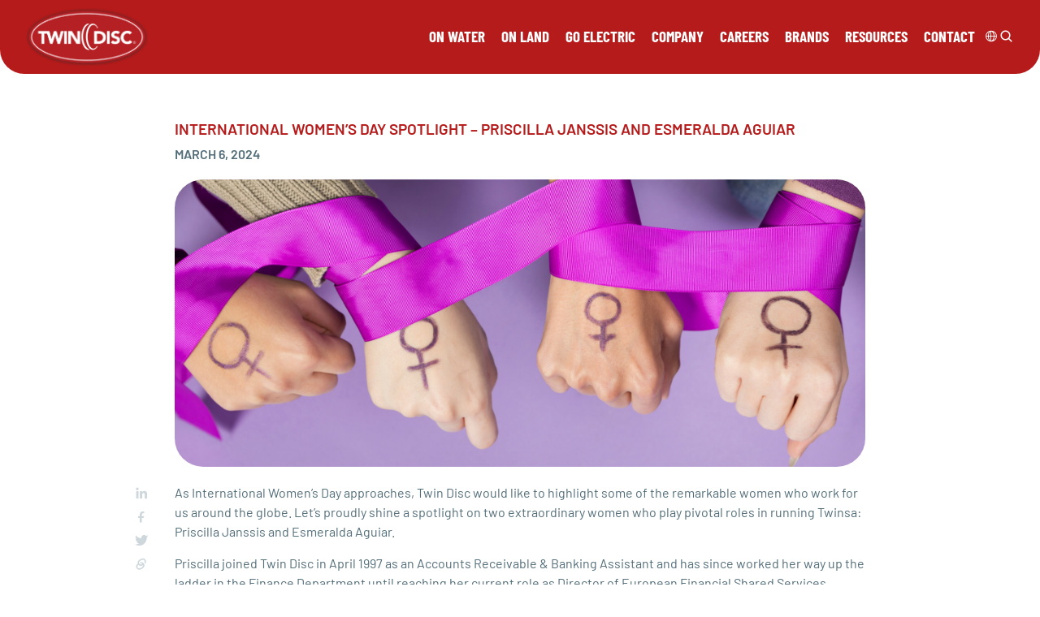

--- FILE ---
content_type: text/html; charset=UTF-8
request_url: https://twindisc.com/resources/news-events/internation-womens-day-spotlight-priscilla-janssis-and-esmeralda-aguiar/
body_size: 15304
content:
<!-- single-post.php -->
<!doctype html>
<html lang="en-US">
<head>
<meta charset="UTF-8">
<meta http-equiv="X-UA-Compatible" content="IE=edge,chrome=1">
<meta name=viewport content="width=device-width, initial-scale=1.0">
<meta name="format-detection" content="telephone=no">


<link rel="apple-touch-icon" sizes="180x180" href="/wp-content/themes/twin-disc/src/public/assets/icons/apple-touch-icon.png">
<link rel="icon" type="image/png" sizes="32x32" href="/wp-content/themes/twin-disc/src/public/assets/icons/favicon-32x32.png">
<link rel="icon" type="image/png" sizes="16x16" href="/wp-content/themes/twin-disc/src/public/assets/icons/favicon-16x16.png">
<link rel="manifest" href="/wp-content/themes/twin-disc/src/public/assets/icons/site.webmanifest">
<link rel="mask-icon" href="/wp-content/themes/twin-disc/src/public/assets/icons/safari-pinned-tab.svg" color="#b42e34">
<link rel="shortcut icon" href="/wp-content/themes/twin-disc/src/public/assets/icons/favicon.ico">
<meta name="msapplication-TileColor" content="#b42e34">
<meta name="msapplication-config" content="/wp-content/themes/twin-disc/src/public/assets/icons/browserconfig.xml">
<meta name="theme-color" content="#b42e34"><meta name='robots' content='index, follow, max-image-preview:large, max-snippet:-1, max-video-preview:-1' />

	<!-- This site is optimized with the Yoast SEO Premium plugin v26.6 (Yoast SEO v26.6) - https://yoast.com/wordpress/plugins/seo/ -->
	<title>International Women&#039;s Day - Priscilla Janssis &amp; Esmeralda Aguiar - Twin Disc</title>
	<meta name="description" content="Celebrate International Women&#039;s Day with Twin Disc as we spotlight two inspiring leaders, Priscilla Janssis and Esmeralda Aguiar." />
	<link rel="canonical" href="https://twindisc.com/resources/news-events/internation-womens-day-spotlight-priscilla-janssis-and-esmeralda-aguiar/" />
	<meta property="og:locale" content="en_US" />
	<meta property="og:type" content="article" />
	<meta property="og:title" content="International Women&#039;s Day Spotlight - Priscilla Janssis and Esmeralda Aguiar" />
	<meta property="og:description" content="Celebrate International Women&#039;s Day with Twin Disc as we spotlight two inspiring leaders, Priscilla Janssis and Esmeralda Aguiar." />
	<meta property="og:url" content="https://twindisc.com/resources/news-events/internation-womens-day-spotlight-priscilla-janssis-and-esmeralda-aguiar/" />
	<meta property="og:site_name" content="Twin Disc" />
	<meta property="article:publisher" content="https://www.facebook.com/twindiscinc" />
	<meta property="article:published_time" content="2024-03-06T15:49:42+00:00" />
	<meta property="article:modified_time" content="2024-10-28T20:53:00+00:00" />
	<meta property="og:image" content="https://twindisc.com/wp-content/uploads/2024/03/IWD-BANNER-1.png" />
	<meta property="og:image:width" content="975" />
	<meta property="og:image:height" content="406" />
	<meta property="og:image:type" content="image/png" />
	<meta name="author" content="wells.megan" />
	<meta name="twitter:card" content="summary_large_image" />
	<meta name="twitter:label1" content="Written by" />
	<meta name="twitter:data1" content="wells.megan" />
	<meta name="twitter:label2" content="Est. reading time" />
	<meta name="twitter:data2" content="4 minutes" />
	<script type="application/ld+json" class="yoast-schema-graph">{"@context":"https://schema.org","@graph":[{"@type":"Article","@id":"https://twindisc.com/resources/news-events/internation-womens-day-spotlight-priscilla-janssis-and-esmeralda-aguiar/#article","isPartOf":{"@id":"https://twindisc.com/resources/news-events/internation-womens-day-spotlight-priscilla-janssis-and-esmeralda-aguiar/"},"author":{"name":"wells.megan","@id":"https://twindisc.com/#/schema/person/4a1bfa1ce298b925a169a77854689b0f"},"headline":"International Women&#8217;s Day Spotlight &#8211; Priscilla Janssis and Esmeralda Aguiar","datePublished":"2024-03-06T15:49:42+00:00","dateModified":"2024-10-28T20:53:00+00:00","mainEntityOfPage":{"@id":"https://twindisc.com/resources/news-events/internation-womens-day-spotlight-priscilla-janssis-and-esmeralda-aguiar/"},"wordCount":679,"publisher":{"@id":"https://twindisc.com/#organization"},"image":{"@id":"https://twindisc.com/resources/news-events/internation-womens-day-spotlight-priscilla-janssis-and-esmeralda-aguiar/#primaryimage"},"thumbnailUrl":"https://twindisc.com/wp-content/uploads/2024/03/IWD-BANNER-1.png","keywords":["News"],"articleSection":["Corporate"],"inLanguage":"en-US"},{"@type":"WebPage","@id":"https://twindisc.com/resources/news-events/internation-womens-day-spotlight-priscilla-janssis-and-esmeralda-aguiar/","url":"https://twindisc.com/resources/news-events/internation-womens-day-spotlight-priscilla-janssis-and-esmeralda-aguiar/","name":"International Women's Day - Priscilla Janssis & Esmeralda Aguiar - Twin Disc","isPartOf":{"@id":"https://twindisc.com/#website"},"primaryImageOfPage":{"@id":"https://twindisc.com/resources/news-events/internation-womens-day-spotlight-priscilla-janssis-and-esmeralda-aguiar/#primaryimage"},"image":{"@id":"https://twindisc.com/resources/news-events/internation-womens-day-spotlight-priscilla-janssis-and-esmeralda-aguiar/#primaryimage"},"thumbnailUrl":"https://twindisc.com/wp-content/uploads/2024/03/IWD-BANNER-1.png","datePublished":"2024-03-06T15:49:42+00:00","dateModified":"2024-10-28T20:53:00+00:00","description":"Celebrate International Women's Day with Twin Disc as we spotlight two inspiring leaders, Priscilla Janssis and Esmeralda Aguiar.","breadcrumb":{"@id":"https://twindisc.com/resources/news-events/internation-womens-day-spotlight-priscilla-janssis-and-esmeralda-aguiar/#breadcrumb"},"inLanguage":"en-US","potentialAction":[{"@type":"ReadAction","target":["https://twindisc.com/resources/news-events/internation-womens-day-spotlight-priscilla-janssis-and-esmeralda-aguiar/"]}]},{"@type":"ImageObject","inLanguage":"en-US","@id":"https://twindisc.com/resources/news-events/internation-womens-day-spotlight-priscilla-janssis-and-esmeralda-aguiar/#primaryimage","url":"https://twindisc.com/wp-content/uploads/2024/03/IWD-BANNER-1.png","contentUrl":"https://twindisc.com/wp-content/uploads/2024/03/IWD-BANNER-1.png","width":975,"height":406},{"@type":"BreadcrumbList","@id":"https://twindisc.com/resources/news-events/internation-womens-day-spotlight-priscilla-janssis-and-esmeralda-aguiar/#breadcrumb","itemListElement":[{"@type":"ListItem","position":1,"name":"Home","item":"https://twindisc.com/"},{"@type":"ListItem","position":2,"name":"News &#038; Events","item":"https://twindisc.com/news-events/"},{"@type":"ListItem","position":3,"name":"International Women&#8217;s Day Spotlight &#8211; Priscilla Janssis and Esmeralda Aguiar"}]},{"@type":"WebSite","@id":"https://twindisc.com/#website","url":"https://twindisc.com/","name":"Twin Disc","description":"We put horsepower to work","publisher":{"@id":"https://twindisc.com/#organization"},"potentialAction":[{"@type":"SearchAction","target":{"@type":"EntryPoint","urlTemplate":"https://twindisc.com/?s={search_term_string}"},"query-input":{"@type":"PropertyValueSpecification","valueRequired":true,"valueName":"search_term_string"}}],"inLanguage":"en-US"},{"@type":"Organization","@id":"https://twindisc.com/#organization","name":"Twin Disc","url":"https://twindisc.com/","logo":{"@type":"ImageObject","inLanguage":"en-US","@id":"https://twindisc.com/#/schema/logo/image/","url":"https://twindisc.com/wp-content/uploads/2025/01/Twin_Disc_OVAL_red704.jpg","contentUrl":"https://twindisc.com/wp-content/uploads/2025/01/Twin_Disc_OVAL_red704.jpg","width":228,"height":102,"caption":"Twin Disc"},"image":{"@id":"https://twindisc.com/#/schema/logo/image/"},"sameAs":["https://www.facebook.com/twindiscinc","https://www.linkedin.com/company/twin-disc/"]},{"@type":"Person","@id":"https://twindisc.com/#/schema/person/4a1bfa1ce298b925a169a77854689b0f","name":"wells.megan","image":{"@type":"ImageObject","inLanguage":"en-US","@id":"https://twindisc.com/#/schema/person/image/","url":"https://secure.gravatar.com/avatar/59d6cf193dbb3bed539e68af0ceb6b1a841ecac42a1249d87acc2f20c32cdd5b?s=96&d=mm&r=g","contentUrl":"https://secure.gravatar.com/avatar/59d6cf193dbb3bed539e68af0ceb6b1a841ecac42a1249d87acc2f20c32cdd5b?s=96&d=mm&r=g","caption":"wells.megan"},"url":"https://twindisc.com/author/wells-megan/"}]}</script>
	<!-- / Yoast SEO Premium plugin. -->


<link rel="alternate" title="oEmbed (JSON)" type="application/json+oembed" href="https://twindisc.com/wp-json/oembed/1.0/embed?url=https%3A%2F%2Ftwindisc.com%2Fresources%2Fnews-events%2Finternation-womens-day-spotlight-priscilla-janssis-and-esmeralda-aguiar%2F" />
<link rel="alternate" title="oEmbed (XML)" type="text/xml+oembed" href="https://twindisc.com/wp-json/oembed/1.0/embed?url=https%3A%2F%2Ftwindisc.com%2Fresources%2Fnews-events%2Finternation-womens-day-spotlight-priscilla-janssis-and-esmeralda-aguiar%2F&#038;format=xml" />
<style id='wp-img-auto-sizes-contain-inline-css' type='text/css'>
img:is([sizes=auto i],[sizes^="auto," i]){contain-intrinsic-size:3000px 1500px}
/*# sourceURL=wp-img-auto-sizes-contain-inline-css */
</style>
<link rel='stylesheet' id='wp-block-library-css' href='https://twindisc.com/wp-includes/css/dist/block-library/style.min.css?ver=6.9' type='text/css' media='all' />
<style id='wp-block-image-inline-css' type='text/css'>
.wp-block-image>a,.wp-block-image>figure>a{display:inline-block}.wp-block-image img{box-sizing:border-box;height:auto;max-width:100%;vertical-align:bottom}@media not (prefers-reduced-motion){.wp-block-image img.hide{visibility:hidden}.wp-block-image img.show{animation:show-content-image .4s}}.wp-block-image[style*=border-radius] img,.wp-block-image[style*=border-radius]>a{border-radius:inherit}.wp-block-image.has-custom-border img{box-sizing:border-box}.wp-block-image.aligncenter{text-align:center}.wp-block-image.alignfull>a,.wp-block-image.alignwide>a{width:100%}.wp-block-image.alignfull img,.wp-block-image.alignwide img{height:auto;width:100%}.wp-block-image .aligncenter,.wp-block-image .alignleft,.wp-block-image .alignright,.wp-block-image.aligncenter,.wp-block-image.alignleft,.wp-block-image.alignright{display:table}.wp-block-image .aligncenter>figcaption,.wp-block-image .alignleft>figcaption,.wp-block-image .alignright>figcaption,.wp-block-image.aligncenter>figcaption,.wp-block-image.alignleft>figcaption,.wp-block-image.alignright>figcaption{caption-side:bottom;display:table-caption}.wp-block-image .alignleft{float:left;margin:.5em 1em .5em 0}.wp-block-image .alignright{float:right;margin:.5em 0 .5em 1em}.wp-block-image .aligncenter{margin-left:auto;margin-right:auto}.wp-block-image :where(figcaption){margin-bottom:1em;margin-top:.5em}.wp-block-image.is-style-circle-mask img{border-radius:9999px}@supports ((-webkit-mask-image:none) or (mask-image:none)) or (-webkit-mask-image:none){.wp-block-image.is-style-circle-mask img{border-radius:0;-webkit-mask-image:url('data:image/svg+xml;utf8,<svg viewBox="0 0 100 100" xmlns="http://www.w3.org/2000/svg"><circle cx="50" cy="50" r="50"/></svg>');mask-image:url('data:image/svg+xml;utf8,<svg viewBox="0 0 100 100" xmlns="http://www.w3.org/2000/svg"><circle cx="50" cy="50" r="50"/></svg>');mask-mode:alpha;-webkit-mask-position:center;mask-position:center;-webkit-mask-repeat:no-repeat;mask-repeat:no-repeat;-webkit-mask-size:contain;mask-size:contain}}:root :where(.wp-block-image.is-style-rounded img,.wp-block-image .is-style-rounded img){border-radius:9999px}.wp-block-image figure{margin:0}.wp-lightbox-container{display:flex;flex-direction:column;position:relative}.wp-lightbox-container img{cursor:zoom-in}.wp-lightbox-container img:hover+button{opacity:1}.wp-lightbox-container button{align-items:center;backdrop-filter:blur(16px) saturate(180%);background-color:#5a5a5a40;border:none;border-radius:4px;cursor:zoom-in;display:flex;height:20px;justify-content:center;opacity:0;padding:0;position:absolute;right:16px;text-align:center;top:16px;width:20px;z-index:100}@media not (prefers-reduced-motion){.wp-lightbox-container button{transition:opacity .2s ease}}.wp-lightbox-container button:focus-visible{outline:3px auto #5a5a5a40;outline:3px auto -webkit-focus-ring-color;outline-offset:3px}.wp-lightbox-container button:hover{cursor:pointer;opacity:1}.wp-lightbox-container button:focus{opacity:1}.wp-lightbox-container button:focus,.wp-lightbox-container button:hover,.wp-lightbox-container button:not(:hover):not(:active):not(.has-background){background-color:#5a5a5a40;border:none}.wp-lightbox-overlay{box-sizing:border-box;cursor:zoom-out;height:100vh;left:0;overflow:hidden;position:fixed;top:0;visibility:hidden;width:100%;z-index:100000}.wp-lightbox-overlay .close-button{align-items:center;cursor:pointer;display:flex;justify-content:center;min-height:40px;min-width:40px;padding:0;position:absolute;right:calc(env(safe-area-inset-right) + 16px);top:calc(env(safe-area-inset-top) + 16px);z-index:5000000}.wp-lightbox-overlay .close-button:focus,.wp-lightbox-overlay .close-button:hover,.wp-lightbox-overlay .close-button:not(:hover):not(:active):not(.has-background){background:none;border:none}.wp-lightbox-overlay .lightbox-image-container{height:var(--wp--lightbox-container-height);left:50%;overflow:hidden;position:absolute;top:50%;transform:translate(-50%,-50%);transform-origin:top left;width:var(--wp--lightbox-container-width);z-index:9999999999}.wp-lightbox-overlay .wp-block-image{align-items:center;box-sizing:border-box;display:flex;height:100%;justify-content:center;margin:0;position:relative;transform-origin:0 0;width:100%;z-index:3000000}.wp-lightbox-overlay .wp-block-image img{height:var(--wp--lightbox-image-height);min-height:var(--wp--lightbox-image-height);min-width:var(--wp--lightbox-image-width);width:var(--wp--lightbox-image-width)}.wp-lightbox-overlay .wp-block-image figcaption{display:none}.wp-lightbox-overlay button{background:none;border:none}.wp-lightbox-overlay .scrim{background-color:#fff;height:100%;opacity:.9;position:absolute;width:100%;z-index:2000000}.wp-lightbox-overlay.active{visibility:visible}@media not (prefers-reduced-motion){.wp-lightbox-overlay.active{animation:turn-on-visibility .25s both}.wp-lightbox-overlay.active img{animation:turn-on-visibility .35s both}.wp-lightbox-overlay.show-closing-animation:not(.active){animation:turn-off-visibility .35s both}.wp-lightbox-overlay.show-closing-animation:not(.active) img{animation:turn-off-visibility .25s both}.wp-lightbox-overlay.zoom.active{animation:none;opacity:1;visibility:visible}.wp-lightbox-overlay.zoom.active .lightbox-image-container{animation:lightbox-zoom-in .4s}.wp-lightbox-overlay.zoom.active .lightbox-image-container img{animation:none}.wp-lightbox-overlay.zoom.active .scrim{animation:turn-on-visibility .4s forwards}.wp-lightbox-overlay.zoom.show-closing-animation:not(.active){animation:none}.wp-lightbox-overlay.zoom.show-closing-animation:not(.active) .lightbox-image-container{animation:lightbox-zoom-out .4s}.wp-lightbox-overlay.zoom.show-closing-animation:not(.active) .lightbox-image-container img{animation:none}.wp-lightbox-overlay.zoom.show-closing-animation:not(.active) .scrim{animation:turn-off-visibility .4s forwards}}@keyframes show-content-image{0%{visibility:hidden}99%{visibility:hidden}to{visibility:visible}}@keyframes turn-on-visibility{0%{opacity:0}to{opacity:1}}@keyframes turn-off-visibility{0%{opacity:1;visibility:visible}99%{opacity:0;visibility:visible}to{opacity:0;visibility:hidden}}@keyframes lightbox-zoom-in{0%{transform:translate(calc((-100vw + var(--wp--lightbox-scrollbar-width))/2 + var(--wp--lightbox-initial-left-position)),calc(-50vh + var(--wp--lightbox-initial-top-position))) scale(var(--wp--lightbox-scale))}to{transform:translate(-50%,-50%) scale(1)}}@keyframes lightbox-zoom-out{0%{transform:translate(-50%,-50%) scale(1);visibility:visible}99%{visibility:visible}to{transform:translate(calc((-100vw + var(--wp--lightbox-scrollbar-width))/2 + var(--wp--lightbox-initial-left-position)),calc(-50vh + var(--wp--lightbox-initial-top-position))) scale(var(--wp--lightbox-scale));visibility:hidden}}
/*# sourceURL=https://twindisc.com/wp-includes/blocks/image/style.min.css */
</style>
<style id='wp-block-paragraph-inline-css' type='text/css'>
.is-small-text{font-size:.875em}.is-regular-text{font-size:1em}.is-large-text{font-size:2.25em}.is-larger-text{font-size:3em}.has-drop-cap:not(:focus):first-letter{float:left;font-size:8.4em;font-style:normal;font-weight:100;line-height:.68;margin:.05em .1em 0 0;text-transform:uppercase}body.rtl .has-drop-cap:not(:focus):first-letter{float:none;margin-left:.1em}p.has-drop-cap.has-background{overflow:hidden}:root :where(p.has-background){padding:1.25em 2.375em}:where(p.has-text-color:not(.has-link-color)) a{color:inherit}p.has-text-align-left[style*="writing-mode:vertical-lr"],p.has-text-align-right[style*="writing-mode:vertical-rl"]{rotate:180deg}
/*# sourceURL=https://twindisc.com/wp-includes/blocks/paragraph/style.min.css */
</style>
<style id='global-styles-inline-css' type='text/css'>
:root{--wp--preset--aspect-ratio--square: 1;--wp--preset--aspect-ratio--4-3: 4/3;--wp--preset--aspect-ratio--3-4: 3/4;--wp--preset--aspect-ratio--3-2: 3/2;--wp--preset--aspect-ratio--2-3: 2/3;--wp--preset--aspect-ratio--16-9: 16/9;--wp--preset--aspect-ratio--9-16: 9/16;--wp--preset--color--black: #000000;--wp--preset--color--cyan-bluish-gray: #abb8c3;--wp--preset--color--white: #ffffff;--wp--preset--color--pale-pink: #f78da7;--wp--preset--color--vivid-red: #cf2e2e;--wp--preset--color--luminous-vivid-orange: #ff6900;--wp--preset--color--luminous-vivid-amber: #fcb900;--wp--preset--color--light-green-cyan: #7bdcb5;--wp--preset--color--vivid-green-cyan: #00d084;--wp--preset--color--pale-cyan-blue: #8ed1fc;--wp--preset--color--vivid-cyan-blue: #0693e3;--wp--preset--color--vivid-purple: #9b51e0;--wp--preset--gradient--vivid-cyan-blue-to-vivid-purple: linear-gradient(135deg,rgb(6,147,227) 0%,rgb(155,81,224) 100%);--wp--preset--gradient--light-green-cyan-to-vivid-green-cyan: linear-gradient(135deg,rgb(122,220,180) 0%,rgb(0,208,130) 100%);--wp--preset--gradient--luminous-vivid-amber-to-luminous-vivid-orange: linear-gradient(135deg,rgb(252,185,0) 0%,rgb(255,105,0) 100%);--wp--preset--gradient--luminous-vivid-orange-to-vivid-red: linear-gradient(135deg,rgb(255,105,0) 0%,rgb(207,46,46) 100%);--wp--preset--gradient--very-light-gray-to-cyan-bluish-gray: linear-gradient(135deg,rgb(238,238,238) 0%,rgb(169,184,195) 100%);--wp--preset--gradient--cool-to-warm-spectrum: linear-gradient(135deg,rgb(74,234,220) 0%,rgb(151,120,209) 20%,rgb(207,42,186) 40%,rgb(238,44,130) 60%,rgb(251,105,98) 80%,rgb(254,248,76) 100%);--wp--preset--gradient--blush-light-purple: linear-gradient(135deg,rgb(255,206,236) 0%,rgb(152,150,240) 100%);--wp--preset--gradient--blush-bordeaux: linear-gradient(135deg,rgb(254,205,165) 0%,rgb(254,45,45) 50%,rgb(107,0,62) 100%);--wp--preset--gradient--luminous-dusk: linear-gradient(135deg,rgb(255,203,112) 0%,rgb(199,81,192) 50%,rgb(65,88,208) 100%);--wp--preset--gradient--pale-ocean: linear-gradient(135deg,rgb(255,245,203) 0%,rgb(182,227,212) 50%,rgb(51,167,181) 100%);--wp--preset--gradient--electric-grass: linear-gradient(135deg,rgb(202,248,128) 0%,rgb(113,206,126) 100%);--wp--preset--gradient--midnight: linear-gradient(135deg,rgb(2,3,129) 0%,rgb(40,116,252) 100%);--wp--preset--font-size--small: 13px;--wp--preset--font-size--medium: 20px;--wp--preset--font-size--large: 36px;--wp--preset--font-size--x-large: 42px;--wp--preset--spacing--20: 0.44rem;--wp--preset--spacing--30: 0.67rem;--wp--preset--spacing--40: 1rem;--wp--preset--spacing--50: 1.5rem;--wp--preset--spacing--60: 2.25rem;--wp--preset--spacing--70: 3.38rem;--wp--preset--spacing--80: 5.06rem;--wp--preset--shadow--natural: 6px 6px 9px rgba(0, 0, 0, 0.2);--wp--preset--shadow--deep: 12px 12px 50px rgba(0, 0, 0, 0.4);--wp--preset--shadow--sharp: 6px 6px 0px rgba(0, 0, 0, 0.2);--wp--preset--shadow--outlined: 6px 6px 0px -3px rgb(255, 255, 255), 6px 6px rgb(0, 0, 0);--wp--preset--shadow--crisp: 6px 6px 0px rgb(0, 0, 0);}:where(.is-layout-flex){gap: 0.5em;}:where(.is-layout-grid){gap: 0.5em;}body .is-layout-flex{display: flex;}.is-layout-flex{flex-wrap: wrap;align-items: center;}.is-layout-flex > :is(*, div){margin: 0;}body .is-layout-grid{display: grid;}.is-layout-grid > :is(*, div){margin: 0;}:where(.wp-block-columns.is-layout-flex){gap: 2em;}:where(.wp-block-columns.is-layout-grid){gap: 2em;}:where(.wp-block-post-template.is-layout-flex){gap: 1.25em;}:where(.wp-block-post-template.is-layout-grid){gap: 1.25em;}.has-black-color{color: var(--wp--preset--color--black) !important;}.has-cyan-bluish-gray-color{color: var(--wp--preset--color--cyan-bluish-gray) !important;}.has-white-color{color: var(--wp--preset--color--white) !important;}.has-pale-pink-color{color: var(--wp--preset--color--pale-pink) !important;}.has-vivid-red-color{color: var(--wp--preset--color--vivid-red) !important;}.has-luminous-vivid-orange-color{color: var(--wp--preset--color--luminous-vivid-orange) !important;}.has-luminous-vivid-amber-color{color: var(--wp--preset--color--luminous-vivid-amber) !important;}.has-light-green-cyan-color{color: var(--wp--preset--color--light-green-cyan) !important;}.has-vivid-green-cyan-color{color: var(--wp--preset--color--vivid-green-cyan) !important;}.has-pale-cyan-blue-color{color: var(--wp--preset--color--pale-cyan-blue) !important;}.has-vivid-cyan-blue-color{color: var(--wp--preset--color--vivid-cyan-blue) !important;}.has-vivid-purple-color{color: var(--wp--preset--color--vivid-purple) !important;}.has-black-background-color{background-color: var(--wp--preset--color--black) !important;}.has-cyan-bluish-gray-background-color{background-color: var(--wp--preset--color--cyan-bluish-gray) !important;}.has-white-background-color{background-color: var(--wp--preset--color--white) !important;}.has-pale-pink-background-color{background-color: var(--wp--preset--color--pale-pink) !important;}.has-vivid-red-background-color{background-color: var(--wp--preset--color--vivid-red) !important;}.has-luminous-vivid-orange-background-color{background-color: var(--wp--preset--color--luminous-vivid-orange) !important;}.has-luminous-vivid-amber-background-color{background-color: var(--wp--preset--color--luminous-vivid-amber) !important;}.has-light-green-cyan-background-color{background-color: var(--wp--preset--color--light-green-cyan) !important;}.has-vivid-green-cyan-background-color{background-color: var(--wp--preset--color--vivid-green-cyan) !important;}.has-pale-cyan-blue-background-color{background-color: var(--wp--preset--color--pale-cyan-blue) !important;}.has-vivid-cyan-blue-background-color{background-color: var(--wp--preset--color--vivid-cyan-blue) !important;}.has-vivid-purple-background-color{background-color: var(--wp--preset--color--vivid-purple) !important;}.has-black-border-color{border-color: var(--wp--preset--color--black) !important;}.has-cyan-bluish-gray-border-color{border-color: var(--wp--preset--color--cyan-bluish-gray) !important;}.has-white-border-color{border-color: var(--wp--preset--color--white) !important;}.has-pale-pink-border-color{border-color: var(--wp--preset--color--pale-pink) !important;}.has-vivid-red-border-color{border-color: var(--wp--preset--color--vivid-red) !important;}.has-luminous-vivid-orange-border-color{border-color: var(--wp--preset--color--luminous-vivid-orange) !important;}.has-luminous-vivid-amber-border-color{border-color: var(--wp--preset--color--luminous-vivid-amber) !important;}.has-light-green-cyan-border-color{border-color: var(--wp--preset--color--light-green-cyan) !important;}.has-vivid-green-cyan-border-color{border-color: var(--wp--preset--color--vivid-green-cyan) !important;}.has-pale-cyan-blue-border-color{border-color: var(--wp--preset--color--pale-cyan-blue) !important;}.has-vivid-cyan-blue-border-color{border-color: var(--wp--preset--color--vivid-cyan-blue) !important;}.has-vivid-purple-border-color{border-color: var(--wp--preset--color--vivid-purple) !important;}.has-vivid-cyan-blue-to-vivid-purple-gradient-background{background: var(--wp--preset--gradient--vivid-cyan-blue-to-vivid-purple) !important;}.has-light-green-cyan-to-vivid-green-cyan-gradient-background{background: var(--wp--preset--gradient--light-green-cyan-to-vivid-green-cyan) !important;}.has-luminous-vivid-amber-to-luminous-vivid-orange-gradient-background{background: var(--wp--preset--gradient--luminous-vivid-amber-to-luminous-vivid-orange) !important;}.has-luminous-vivid-orange-to-vivid-red-gradient-background{background: var(--wp--preset--gradient--luminous-vivid-orange-to-vivid-red) !important;}.has-very-light-gray-to-cyan-bluish-gray-gradient-background{background: var(--wp--preset--gradient--very-light-gray-to-cyan-bluish-gray) !important;}.has-cool-to-warm-spectrum-gradient-background{background: var(--wp--preset--gradient--cool-to-warm-spectrum) !important;}.has-blush-light-purple-gradient-background{background: var(--wp--preset--gradient--blush-light-purple) !important;}.has-blush-bordeaux-gradient-background{background: var(--wp--preset--gradient--blush-bordeaux) !important;}.has-luminous-dusk-gradient-background{background: var(--wp--preset--gradient--luminous-dusk) !important;}.has-pale-ocean-gradient-background{background: var(--wp--preset--gradient--pale-ocean) !important;}.has-electric-grass-gradient-background{background: var(--wp--preset--gradient--electric-grass) !important;}.has-midnight-gradient-background{background: var(--wp--preset--gradient--midnight) !important;}.has-small-font-size{font-size: var(--wp--preset--font-size--small) !important;}.has-medium-font-size{font-size: var(--wp--preset--font-size--medium) !important;}.has-large-font-size{font-size: var(--wp--preset--font-size--large) !important;}.has-x-large-font-size{font-size: var(--wp--preset--font-size--x-large) !important;}
/*# sourceURL=global-styles-inline-css */
</style>

<style id='classic-theme-styles-inline-css' type='text/css'>
/*! This file is auto-generated */
.wp-block-button__link{color:#fff;background-color:#32373c;border-radius:9999px;box-shadow:none;text-decoration:none;padding:calc(.667em + 2px) calc(1.333em + 2px);font-size:1.125em}.wp-block-file__button{background:#32373c;color:#fff;text-decoration:none}
/*# sourceURL=/wp-includes/css/classic-themes.min.css */
</style>
<style id='dominant-color-styles-inline-css' type='text/css'>
img[data-dominant-color]:not(.has-transparency) { background-color: var(--dominant-color); }
/*# sourceURL=dominant-color-styles-inline-css */
</style>
<link rel='stylesheet' id='wpml-legacy-vertical-list-0-css' href='https://twindisc.com/wp-content/plugins/sitepress-multilingual-cms/templates/language-switchers/legacy-list-vertical/style.min.css?ver=1' type='text/css' media='all' />
<link rel='stylesheet' id='equity-css' href='https://twindisc.com/wp-content/themes/twin-disc/src/public/styles/style-base.min.css?ver=10.1.2' type='text/css' media='all' />
<link rel='stylesheet' id='twindisc-css' href='https://twindisc.com/wp-content/themes/twin-disc/src/public/styles/style-twindisc.min.css?ver=4.0.1' type='text/css' media='all' />
<script type="text/javascript" id="wpml-cookie-js-extra">
/* <![CDATA[ */
var wpml_cookies = {"wp-wpml_current_language":{"value":"en","expires":1,"path":"/"}};
var wpml_cookies = {"wp-wpml_current_language":{"value":"en","expires":1,"path":"/"}};
var wpml_cookies = {"wp-wpml_current_language":{"value":"en","expires":1,"path":"/"}};
var wpml_cookies = {"wp-wpml_current_language":{"value":"en","expires":1,"path":"/"}};
//# sourceURL=wpml-cookie-js-extra
/* ]]> */
</script>
<script type="text/javascript" src="https://twindisc.com/wp-content/plugins/sitepress-multilingual-cms/res/js/cookies/language-cookie.js?ver=486900" nonce="9e233394bd"></script><link rel="https://api.w.org/" href="https://twindisc.com/wp-json/" /><link rel="alternate" title="JSON" type="application/json" href="https://twindisc.com/wp-json/wp/v2/posts/37098" /><meta name="generator" content="performant-translations 1.2.0">
<meta name="generator" content="WPML ver:4.8.6 stt:37,1,18,4,3,27,2;" />
<meta name="generator" content="auto-sizes 1.7.0">
<meta name="generator" content="dominant-color-images 1.2.0">
<meta name="generator" content="performance-lab 4.0.0; plugins: auto-sizes, dominant-color-images, embed-optimizer, image-prioritizer, performant-translations, speculation-rules, web-worker-offloading">
<meta name="generator" content="web-worker-offloading 0.2.0">
<meta name="generator" content="speculation-rules 1.6.0">
<meta name="generator" content="optimization-detective 1.0.0-beta3">
<meta name="generator" content="embed-optimizer 1.0.0-beta2">
<meta name="generator" content="image-prioritizer 1.0.0-beta2">
<link rel="icon" href="https://twindisc.com/wp-content/uploads/2025/02/cropped-TD-site-icon-08-24-01-32x32.png" sizes="32x32" />
<link rel="icon" href="https://twindisc.com/wp-content/uploads/2025/02/cropped-TD-site-icon-08-24-01-192x192.png" sizes="192x192" />
<link rel="apple-touch-icon" href="https://twindisc.com/wp-content/uploads/2025/02/cropped-TD-site-icon-08-24-01-180x180.png" />
<meta name="msapplication-TileImage" content="https://twindisc.com/wp-content/uploads/2025/02/cropped-TD-site-icon-08-24-01-270x270.png" />
<script async type='text/plain' class='cmplazyload' data-cmp-vendor='s905' nonce="3470671985">(function(w,d,s,l,i){w[l]=w[l]||[];w[l].push({'gtm.start':new Date().getTime(),event:'gtm.js'});var f=d.getElementsByTagName(s)[0],j=d.createElement(s),dl=l!='dataLayer'?'&l='+l:'';j.async=true;j.src='https://www.googletagmanager.com/gtm.js?id='+i+dl;f.parentNode.insertBefore(j,f);})(window,document,'script','dataLayer',"GTM-NZT4PKXD");</script><script nonce="61f3096646" async type='text/plain' data-cmp-src="https://www.googletagmanager.com/gtag/js?id=G-4HD8ZVDMNX" class="cmplazyload" data-cmp-vendor="s26"></script>
		<script async type="text/plain" class="cmplazyload" data-cmp-vendor="s26" nonce="f512f30214">
			window.dataLayer = window.dataLayer || [];
			function gtag(){dataLayer.push(arguments);}
			gtag('js', new Date());

			gtag('config', 'G-4HD8ZVDMNX');
		</script><script async referrerpolicy='no-referrer-when-downgrade' type='text/plain' data-cmp-src='https://tag.simpli.fi/sifitag/9b446e90-d53b-453a-816f-d5a1dd844f5a' class="cmplazyload" data-cmp-vendor="73" nonce="f40ebe652a"></script>
<link rel="pingback" href="https://twindisc.com/xmlrpc.php" />
	
</head>

<body id="single-post" class="wp-singular post-template-default single single-post postid-37098 single-format-standard wp-theme-twin-disc desktop chrome" data-template="single-post.php">
	<script type='text/javascript' data-cmp-ab='1' src='https://cdn.consentmanager.net/delivery/js/semiautomatic.min.js' data-cmp-cdid='e92a9cb342323' data-cmp-host='a.delivery.consentmanager.net' data-cmp-cdn='cdn.consentmanager.net' data-cmp-codesrc='0' nonce="c864aecfe0"></script>

	
		<div id="cookies" class="cookie-message">
			<div class="content">
				<p>By using our site, you acknowledge that you have read and understand our <a class="s-link s-link__inherit td-underline fc-white" href="https://twindisc.com/privacy-policy/" rel="noopener">Privacy Policy</a>.</p>
				<a class="close-btn icon icon-close"></a>
			</div>
		</div> 
<!--[if lte IE 9]>
	<div id="old-browser">You are using an <strong>outdated</strong> browser. Please <a href="http://browsehappy.com/">upgrade your browser</a> to improve your experience.</div>
<![endif]-->
	<div id="modal-overlay">
		<div id="modal-close"><span class="icon icon-close"></span></div>
		<div id="modal-content"></div>
	</div>
	<div id="search-form" class="section round-bottom"><!-- searchform.php -->
<form method="get" id="searchform" class="section col-10" action="https://twindisc.com">
	<label class="col-12 no-margin">
		<button type="submit" id="searchsubmit" class="submit search"><span class="icon icon-search"></span></button>
		<input type="text" value="" name="s" id="s" placeholder="Search" class="search-field" />
		
	</label>
</form></div>
	<div id="wrapper" class="section"><!-- page wrapper -->
		<nav id="header-nav">
						<div class="nav-content flex">
				<p id="menu-expander"><img data-od-unknown-tag data-od-xpath="/HTML/BODY/DIV[@id=&apos;wrapper&apos;]/*[1][self::NAV]/*[1][self::DIV]/*[1][self::P]/*[1][self::IMG]" src="/wp-content/themes/twin-disc/src/public/assets/images/closemenu.png" alt="expand menu" /></p>
				<a href="https://twindisc.com" id="logo" title="Twin Disc Logo"><img data-od-unknown-tag data-od-xpath="/HTML/BODY/DIV[@id=&apos;wrapper&apos;]/*[1][self::NAV]/*[1][self::DIV]/*[2][self::A]/*[1][self::IMG]" width="180" height="85" src="/wp-content/themes/twin-disc/src/public/assets/images/twin-disc-logo-shadow.png" alt="Twin Disc Logo" /></a>				<div id="tdi-menu-wrap"><ul id="menu-main-menu" class="menu "><div id="menu-close"><span class="icon icon-close"></span></div><li onclick class="menu-item lang-menu menu-item-has-children mobile"><a class="parent-link"><span class="icon icon-globe"></span></a><span class="expand-menu icon icon-plus"></span><div class="sub-menu-wrap"><ul id="language-submenu" class="sub-menu"><li onclick="" class="menu-item menu-item-type-custom menu-item-object-custom"><a href="https://twindisc.com/resources/news-events/internation-womens-day-spotlight-priscilla-janssis-and-esmeralda-aguiar/" class=" active">English</a></li><li onclick="" class="menu-item menu-item-type-custom menu-item-object-custom"><a href="https://twindisc.com/es/resources/news-events/lo-mas-destacado-del-dia-internacional-de-la-mujer-priscilla-janssis-y-esmeralda-aguiar/" class="">Español</a></li><li onclick="" class="menu-item menu-item-type-custom menu-item-object-custom"><a href="https://twindisc.com/de/resources/news-events/spotlight-zum-weltfrauentag-priscilla-janssis-und-esmeralda-aguiar/" class="">Deutsch</a></li><li onclick="" class="menu-item menu-item-type-custom menu-item-object-custom"><a href="https://twindisc.com/fr/resources/news-events/pleins-feux-sur-la-journee-internationale-de-la-femme-priscilla-janssis-et-esmeralda-aguiar/" class="">Français</a></li><li onclick="" class="menu-item menu-item-type-custom menu-item-object-custom"><a href="https://twindisc.com/fi/resources/news-events/kansainvalinen-naistenpaiva-valokeilassa-priscilla-janssis-ja-esmeralda-aguiar/" class="">Suomi</a></li><li onclick="" class="menu-item menu-item-type-custom menu-item-object-custom"><a href="https://twindisc.com/it/resources/news-events/riflettori-puntati-sulla-giornata-internazionale-della-donna-priscilla-janssis-ed-esmeralda-aguiar/" class="">Italiano</a></li><li onclick="" class="menu-item menu-item-type-custom menu-item-object-custom"><a href="https://twindisc.com/nl/resources/news-events/internationale-vrouwendag-in-de-kijker-priscilla-janssis-en-esmeralda-aguiar/" class="">Nederlands</a></li></ul></div></li><li onclick="" class=" menu-item menu-item-type-custom menu-item-object-custom menu-item-has-children"><a href="https://twindisc.com/products/on-water"><span>On Water</span><span class="bar"></span></a><span class="expand-menu icon icon-plus"></span><div class="sub-menu-wrap"><div id="on-water-submenu" class="sub-menu products-submenu"><div class="prod-menu-wrap"><div class="submenu-section col-12 no-margin"><div class="col-3 sub-menu-title-col no-margin"><p class="row-name">Products</p></div><div class="col-9 sub-menu-links-col no-margin"><div class="col-12 no-margin links-section"><p class="link col-6 no-margin"><a href="https://twindisc.com/product-category/on-water/transmissions/" data-type="on-water" class="prod-menu">Marine Transmissions</a></p><p class="link col-6 no-margin"><a href="https://twindisc.com/product-category/on-water/veth-propulsion/" data-type="on-water" class="prod-menu">Veth Propulsion</a></p><p class="link col-6 no-margin"><a href="https://twindisc.com/product-category/on-water/propulsion-control-systems/" data-type="on-water" class="prod-menu">Propulsion Control Systems</a></p><p class="link col-6 no-margin"><a href="https://twindisc.com/product-category/on-water/rolla/" data-type="on-water" class="prod-menu">ROLLA™ Propellers</a></p><p class="link col-6 no-margin"><a href="https://twindisc.com/product-category/on-water/marine-control-drives/" data-type="on-water" class="prod-menu">Marine Control Drives</a></p><p class="link col-6 no-margin"><a href="https://twindisc.com/product-category/on-water/arneson/" data-type="on-water" class="prod-menu">ARNESON Surface Drives</a></p><p class="link col-6 no-margin"><a href="https://twindisc.com/product-category/on-water/pump-drives/" data-type="on-water" class="prod-menu">Pump Drives</a></p><p class="link col-6 no-margin"><a href="https://twindisc.com/product-category/on-water/sail-drives/" data-type="on-water" class="prod-menu">Sail Drives</a></p><p class="link col-6 no-margin"><a href="https://twindisc.com/product-category/on-water/power-take-off/" data-type="on-water" class="prod-menu">Power Take-Offs</a></p><p class="link col-6 no-margin"><a href="https://twindisc.com/product-category/on-water/electronic-control-system/" data-type="on-water" class="prod-menu">Electronic Control System</a></p></div></div></div><div class="submenu-section col-12 no-margin"><div class="col-3 sub-menu-title-col no-margin"><p class="row-name">Filter products by Market</p></div><div class="col-9 sub-menu-links-col no-margin"><div class="col-12 no-margin links-section"><p class="link col-6 no-margin"><a href="https://twindisc.com/products/on-water/pleasure-craft/" class="prod-menu">Pleasure Craft</a></p><p class="link col-6 no-margin"><a href="https://twindisc.com/products/on-water/patrol-craft/" class="prod-menu">Patrol Craft</a></p><p class="link col-6 no-margin"><a href="https://twindisc.com/products/on-water/commercial-craft/" class="prod-menu">Commercial Craft</a></p><p class="link col-6 no-margin"><a href="https://twindisc.com/products/on-water/fast-commerical-craft/" class="prod-menu">Fast Commercial Craft</a></p></div></div></div><div class="submenu-section col-12 no-margin"><div class="col-3 sub-menu-title-col no-margin"><p class="row-name">Electric &amp; Hybrid Systems</p></div><div class="col-9 sub-menu-links-col no-margin"><div class="col-12 no-margin links-section"><p class="link col-6 no-margin"><a href="https://twindisc.com/system-category/on-water-full-electric/" class="prod-menu">Full Electric</a></p><p class="link col-6 no-margin"><a href="https://twindisc.com/system-category/on-water-serial-hybrid/" class="prod-menu">Serial Hybrid</a></p><p class="link col-6 no-margin"><a href="https://twindisc.com/system-category/on-water-parallel-hybrid/" class="prod-menu">Parallel Hybrid</a></p></div></div></div></div></div></div></li><li onclick="" class=" menu-item menu-item-type-custom menu-item-object-custom menu-item-has-children"><a href="https://twindisc.com/products/on-land"><span>On Land</span><span class="bar"></span></a><span class="expand-menu icon icon-plus"></span><div class="sub-menu-wrap"><div id="on-land-submenu" class="sub-menu products-submenu"><div class="prod-menu-wrap"><div class="submenu-section col-12 no-margin"><div class="col-3 sub-menu-title-col no-margin"><p class="row-name">Products</p></div><div class="col-9 sub-menu-links-col no-margin"><div class="col-12 no-margin links-section"><p class="link col-6 no-margin"><a href="https://twindisc.com/product-category/on-land/gear-boxes/" data-type="on-land" class="prod-menu">Gear Boxes</a></p><p class="link col-6 no-margin"><a href="https://twindisc.com/product-category/on-land/power-shift-transmissions/" data-type="on-land" class="prod-menu">Power-Shift Transmissions</a></p><p class="link col-6 no-margin"><a href="https://twindisc.com/product-category/on-land/clutches/" data-type="on-land" class="prod-menu">Clutches</a></p><p class="link col-6 no-margin"><a href="https://twindisc.com/product-category/on-land/pump-drives/" data-type="on-land" class="prod-menu">Pump Drives</a></p><p class="link col-6 no-margin"><a href="https://twindisc.com/product-category/on-land/power-take-off/" data-type="on-land" class="prod-menu">Power Take-Offs</a></p><p class="link col-6 no-margin"><a href="https://twindisc.com/product-category/on-land/electronic-control-system/" data-type="on-land" class="prod-menu">Electronic Control System</a></p><p class="link col-6 no-margin"><a href="https://twindisc.com/product-category/on-land/universal-control-drives/" data-type="on-land" class="prod-menu">Universal Control Drives</a></p><p class="link col-6 no-margin"><a href="https://twindisc.com/product-category/on-land/transfer-cases/" data-type="on-land" class="prod-menu">Katsa Transfer Cases</a></p></div></div></div><div class="submenu-section col-12 no-margin"><div class="col-3 sub-menu-title-col no-margin"><p class="row-name">Filter products by Market</p></div><div class="col-9 sub-menu-links-col no-margin"><div class="col-12 no-margin links-section"><p class="link col-6 no-margin"><a href="https://twindisc.com/products/on-land/oil-gas/" class="prod-menu">Oil &amp; Gas</a></p><p class="link col-6 no-margin"><a href="https://twindisc.com/products/on-land/fire-rescue/" class="prod-menu">Fire &amp; Rescue</a></p><p class="link col-6 no-margin"><a href="https://twindisc.com/products/on-land/military/" class="prod-menu">Military</a></p><p class="link col-6 no-margin"><a href="https://twindisc.com/products/on-land/transport/" class="prod-menu">Transport</a></p><p class="link col-6 no-margin"><a href="https://twindisc.com/products/on-land/agriculture/" class="prod-menu">Agriculture</a></p><p class="link col-6 no-margin"><a href="https://twindisc.com/products/on-land/construction/" class="prod-menu">Construction</a></p><p class="link col-6 no-margin"><a href="https://twindisc.com/products/on-land/forestry/" class="prod-menu">Forestry</a></p><p class="link col-6 no-margin"><a href="https://twindisc.com/products/on-land/recycling/" class="prod-menu">Recycling</a></p><p class="link col-6 no-margin"><a href="https://twindisc.com/products/on-land/pumping/" class="prod-menu">Pumping</a></p><p class="link col-6 no-margin"><a href="https://twindisc.com/products/on-land/municipal/" class="prod-menu">Municipal</a></p><p class="link col-6 no-margin"><a href="https://twindisc.com/products/on-land/mining/" class="prod-menu">Mining</a></p></div></div></div><div class="submenu-section col-12 no-margin"><div class="col-3 sub-menu-title-col no-margin"><p class="row-name">Electric &amp; Hybrid Systems</p></div><div class="col-9 sub-menu-links-col no-margin"><div class="col-12 no-margin links-section"><p class="link col-6 no-margin"><a href="https://twindisc.com/system-category/on-land-full-electric/" class="prod-menu">Full Electric</a></p><p class="link col-6 no-margin"><a href="https://twindisc.com/system-category/on-land-parallel-hybrid/" class="prod-menu">Parallel Hybrid</a></p><p class="link col-6 no-margin"><a href="https://twindisc.com/system-category/on-land-serial-hybrid/" class="prod-menu">Serial Hybrid</a></p></div></div></div></div></div></div></li><li onclick="" class=" menu-item menu-item-type-post_type menu-item-object-page menu-item-has-children"><a href="https://twindisc.com/go-electric/"><span>Go Electric</span><span class="bar"></span></a><span class="expand-menu icon icon-plus"></span><div class="sub-menu-wrap">
<ul class="sub-menu">
<li onclick="" class=" menu-item menu-item-type-custom menu-item-object-custom"><a href="https://twindisc.com/go-electric/on-water"><span>On Water</span><span class="bar"></span></a></li><li onclick="" class=" menu-item menu-item-type-custom menu-item-object-custom"><a href="https://twindisc.com/go-electric/on-land"><span>On Land</span><span class="bar"></span></a></li></ul>
</div></li><li onclick="" class=" menu-item menu-item-type-post_type menu-item-object-page menu-item-has-children"><a href="https://twindisc.com/company/"><span>Company</span><span class="bar"></span></a><span class="expand-menu icon icon-plus"></span><div class="sub-menu-wrap">
<ul class="sub-menu">
<li onclick="" class=" menu-item menu-item-type-custom menu-item-object-custom"><a href="https://twindisc.com/company/#philosophy"><span>About Us</span><span class="bar"></span></a></li><li onclick="" class=" menu-item menu-item-type-post_type menu-item-object-page"><a href="https://twindisc.com/careers/"><span>Careers</span><span class="bar"></span></a></li><li onclick="" class=" menu-item menu-item-type-custom menu-item-object-custom"><a href="https://twindisc.com/contact/#all-locations"><span>Locations</span><span class="bar"></span></a></li><li onclick="" class=" menu-item menu-item-type-custom menu-item-object-custom"><a href="https://twindisc.com/resources/news-events/tag/exhibitions-and-conferences/"><span>Exhibitions and Conferences</span><span class="bar"></span></a></li><li onclick="" class=" menu-item menu-item-type-post_type menu-item-object-page"><a href="https://twindisc.com/military-capabilities/"><span>Military Capabilities</span><span class="bar"></span></a></li><li onclick="" class=" menu-item menu-item-type-post_type menu-item-object-page"><a href="https://twindisc.com/warranty/"><span>Warranty</span><span class="bar"></span></a></li><li onclick="" class=" menu-item menu-item-type-post_type menu-item-object-page"><a href="https://twindisc.com/company/environmental-and-social-governance/"><span>Environmental and Social Governance</span><span class="bar"></span></a></li><li onclick="" class=" menu-item menu-item-type-custom menu-item-object-custom"><a href="https://ir.twindisc.com" target="_blank"><span>Investor Relations</span>&nbsp;<span class="icon icon-outbound"></span><span class="bar"></span></a></li><li onclick="" class=" menu-item menu-item-type-custom menu-item-object-custom"><a href="https://ir.twindisc.com/" target="_blank"><span>Corporate Governance</span>&nbsp;<span class="icon icon-outbound"></span><span class="bar"></span></a></li></ul>
</div></li><li onclick="" class=" menu-item menu-item-type-post_type_archive menu-item-object-job-posts"><a href="https://twindisc.com/job-posts/"><span>Careers</span><span class="bar"></span></a></li><li onclick="" class=" menu-item menu-item-type-custom menu-item-object-custom menu-item-has-children"><a href="https://twindisc.com/brands/"><span>Brands</span><span class="bar"></span></a><span class="expand-menu icon icon-plus"></span><div class="sub-menu-wrap">
<ul class="sub-menu">
<li onclick="" class=" menu-item menu-item-type-post_type menu-item-object-page"><a href="https://twindisc.com/arneson/"><span>Arneson</span><span class="bar"></span></a></li><li onclick="" class=" menu-item menu-item-type-post_type menu-item-object-page"><a href="https://twindisc.com/katsa/"><span>Katsa</span><span class="bar"></span></a></li><li onclick="" class=" menu-item menu-item-type-custom menu-item-object-custom"><a href="https://twindisc.com/brands/kobelt/"><span>Kobelt</span><span class="bar"></span></a></li><li onclick="" class=" menu-item menu-item-type-post_type menu-item-object-page"><a href="https://twindisc.com/rolla/"><span>Rolla</span><span class="bar"></span></a></li><li onclick="" class=" menu-item menu-item-type-custom menu-item-object-custom"><a href="https://twindisc.com/technodrive/"><span>Technodrive</span><span class="bar"></span></a></li><li onclick="" class=" menu-item menu-item-type-post_type menu-item-object-page"><a href="https://twindisc.com/veth-propulsion/"><span>Veth Propulsion</span><span class="bar"></span></a></li></ul>
</div></li><li onclick="" class=" menu-item menu-item-type-post_type menu-item-object-page menu-item-has-children"><a href="https://twindisc.com/resources/"><span>Resources</span><span class="bar"></span></a><span class="expand-menu icon icon-plus"></span><div class="sub-menu-wrap">
<ul class="sub-menu">
<li onclick="" class=" menu-item menu-item-type-post_type menu-item-object-page"><a href="https://twindisc.com/sales-service-locator/"><span>Sales &#038; Service Locator</span><span class="bar"></span></a></li><li onclick="" class=" menu-item menu-item-type-custom menu-item-object-custom"><a href="https://expresstech.twindisc.com/" target="_blank"><span>ExpressTech</span>&nbsp;<span class="icon icon-outbound"></span><span class="bar"></span></a></li><li onclick="" class=" menu-item menu-item-type-post_type menu-item-object-page"><a href="https://twindisc.com/newsletter-signup/"><span>Newsletter Signup</span><span class="bar"></span></a></li><li onclick="" class=" menu-item menu-item-type-custom menu-item-object-custom"><a href="https://twindisc.com/product-category/on-water/transmissions/#transmission-selector"><span>Marine Transmission Selector</span><span class="bar"></span></a></li><li onclick="" class=" menu-item menu-item-type-post_type menu-item-object-page current_page_parent"><a href="https://twindisc.com/news-events/"><span>News &#038; Events</span><span class="bar"></span></a></li><li onclick="" class=" menu-item menu-item-type-post_type menu-item-object-page"><a href="https://twindisc.com/case-studies/"><span>Case Studies</span><span class="bar"></span></a></li><li onclick="" class=" menu-item menu-item-type-post_type menu-item-object-page"><a href="https://twindisc.com/video/"><span>Videos</span><span class="bar"></span></a></li><li onclick="" class=" menu-item menu-item-type-post_type menu-item-object-page"><a href="https://twindisc.com/literature/"><span>Literature</span><span class="bar"></span></a></li><li onclick="" class=" menu-item menu-item-type-post_type menu-item-object-page"><a href="https://twindisc.com/product-registration-resource-center/"><span>Product Registration &#038; Resource Center</span><span class="bar"></span></a></li></ul>
</div></li><li onclick="" class=" menu-item menu-item-type-post_type menu-item-object-page"><a href="https://twindisc.com/contact/"><span>Contact</span><span class="bar"></span></a></li><li class="menu-item lang-menu menu-item-has-children mobile-hide"><a class="parent-link"><span class="icon icon-globe"></span></a><ul id="language-submenu" class="sub-menu"><li onclick="" class="menu-item menu-item-type-custom menu-item-object-custom"><a href="https://twindisc.com/resources/news-events/internation-womens-day-spotlight-priscilla-janssis-and-esmeralda-aguiar/" class=" active">English</a></li><li onclick="" class="menu-item menu-item-type-custom menu-item-object-custom"><a href="https://twindisc.com/es/resources/news-events/lo-mas-destacado-del-dia-internacional-de-la-mujer-priscilla-janssis-y-esmeralda-aguiar/" class="">Español</a></li><li onclick="" class="menu-item menu-item-type-custom menu-item-object-custom"><a href="https://twindisc.com/de/resources/news-events/spotlight-zum-weltfrauentag-priscilla-janssis-und-esmeralda-aguiar/" class="">Deutsch</a></li><li onclick="" class="menu-item menu-item-type-custom menu-item-object-custom"><a href="https://twindisc.com/fr/resources/news-events/pleins-feux-sur-la-journee-internationale-de-la-femme-priscilla-janssis-et-esmeralda-aguiar/" class="">Français</a></li><li onclick="" class="menu-item menu-item-type-custom menu-item-object-custom"><a href="https://twindisc.com/fi/resources/news-events/kansainvalinen-naistenpaiva-valokeilassa-priscilla-janssis-ja-esmeralda-aguiar/" class="">Suomi</a></li><li onclick="" class="menu-item menu-item-type-custom menu-item-object-custom"><a href="https://twindisc.com/it/resources/news-events/riflettori-puntati-sulla-giornata-internazionale-della-donna-priscilla-janssis-ed-esmeralda-aguiar/" class="">Italiano</a></li><li onclick="" class="menu-item menu-item-type-custom menu-item-object-custom"><a href="https://twindisc.com/nl/resources/news-events/internationale-vrouwendag-in-de-kijker-priscilla-janssis-en-esmeralda-aguiar/" class="">Nederlands</a></li></ul></li><li id="menu-search" class="menu-item item-search"><a><span class="icon icon-search"></span></a></li></ul></div>				<a id="menu-search-mobile" class="menu-item item-search"><span class="icon icon-search"></span></a>
				<a id="hamburger">
					<div class="bar top-bar"></div>
					<div class="bar mid-bar"></div>
					<div class="bar bot-bar"></div>
				</a>
				<p id="menu-expander"><img data-od-unknown-tag data-od-xpath="/HTML/BODY/DIV[@id=&apos;wrapper&apos;]/*[1][self::NAV]/*[1][self::DIV]/*[6][self::P]/*[1][self::IMG]" src="/wp-content/themes/twin-disc/src/public/assets/images/closemenu.png" alt="expand menu" /></p>
			</div>

		</nav>



	<div id="main" class="section no-header"> <!-- main content container -->
<article id="post-37098" class="article-single"><div class="content"><h3>International Women&#8217;s Day Spotlight &#8211; Priscilla Janssis and Esmeralda Aguiar</h3><p class="post-meta"> <time datetime="2024-03-06 03:49:42">March 6, 2024</time></p><div class="post-img"><img data-od-unknown-tag data-od-xpath="/HTML/BODY/DIV[@id=&apos;wrapper&apos;]/*[2][self::DIV]/*[1][self::ARTICLE]/*[1][self::DIV]/*[3][self::DIV]/*[1][self::IMG]" width="975" height="406" src="https://twindisc.com/wp-content/uploads/2024/03/IWD-BANNER-1.png" class="attachment-large size-large wp-post-image" alt="" decoding="async" loading="lazy" srcset="https://twindisc.com/wp-content/uploads/2024/03/IWD-BANNER-1.png 975w, https://twindisc.com/wp-content/uploads/2024/03/IWD-BANNER-1-400x167.png 400w, https://twindisc.com/wp-content/uploads/2024/03/IWD-BANNER-1-200x83.png 200w, https://twindisc.com/wp-content/uploads/2024/03/IWD-BANNER-1-768x320.png 768w" sizes="auto, (max-width: 975px) 100vw, 975px" /></div><div class="article-container"><div id="share-box" class="col-12 section share-links"><a href="https://www.linkedin.com/sharing/share-offsite/?url=https://twindisc.com/resources/news-events/internation-womens-day-spotlight-priscilla-janssis-and-esmeralda-aguiar/" target="_blank"><span class="icon icon-linkedin"></span></a><a href="http://www.facebook.com/sharer/sharer.php?u=https://twindisc.com/resources/news-events/internation-womens-day-spotlight-priscilla-janssis-and-esmeralda-aguiar/" target="_blank"><span class="icon icon-facebook"></span></a><a href="http://twitter.com/share?url=https://twindisc.com/resources/news-events/internation-womens-day-spotlight-priscilla-janssis-and-esmeralda-aguiar/" target="_blank"><span class="icon icon-twitter"></span></a><a id="share-link" class="share-btn"><span class="icon icon-share"></span><div id="share-url"><input id="share-input" type="text" value="https://twindisc.com/resources/news-events/internation-womens-day-spotlight-priscilla-janssis-and-esmeralda-aguiar/" class="col-4 share-url"></div></a></div>
<p>As International Women&#8217;s Day approaches, Twin Disc would like to highlight some of the remarkable women who work for us around the globe. Let’s proudly shine a spotlight on two extraordinary women who play pivotal roles in running Twinsa: Priscilla Janssis and Esmeralda Aguiar.&nbsp;</p>



<p>Priscilla joined Twin Disc in April 1997 as an Accounts Receivable &amp; Banking Assistant and has since worked her way up the ladder in the Finance Department until reaching her current role as Director of European Financial Shared Services. Esmeralda came aboard in December 2017 as a Purchasing Manager and similarly started moving up the ranks, taking over as Planning Manager before settling in as our dedicated Plant Manager. Despite differing roles, both Priscilla and Esmeralda have exhibited resilience, dedication, and a commitment to excellence as their careers have progressed. </p>



<p>Each share similar sentiments about their ability to grow at Twin Disc with Esmeralda saying, “At Twin Disc, I never felt I was treated differently from my male colleagues.” Priscilla added, “I feel respected and supported by all my colleagues, male or female. Like other women, I had often felt that having a family and a career were unable to go hand in hand &#8211; but my career at Twin Disc has disproved this.”&nbsp;</p>



<p>However, reflecting on their paths to success, Esmeralda acknowledges that it can be hard to be a woman in an industry that is predominately male, but she offers invaluable advice to aspiring women: “It requires hard work and days can be long, but always do things with passion. Always be respectful with others, even if you do not agree with the person, because it is also good to question ourselves about decisions as this can give us different perspectives. And always be persistent and honest with yourself.”&nbsp;</p>



<figure class="wp-block-image size-full"><img data-od-unknown-tag data-od-xpath="/HTML/BODY/DIV[@id=&apos;wrapper&apos;]/*[2][self::DIV]/*[1][self::ARTICLE]/*[1][self::DIV]/*[4][self::DIV]/*[6][self::FIGURE]/*[1][self::IMG]" loading="lazy" decoding="async" width="940" height="788" sizes="auto, (max-width: 940px) 100vw, 940px" src="https://twindisc.com/wp-content/uploads/2024/03/Priscilla-and-Esme.png" alt="" class="wp-image-37099" srcset="https://twindisc.com/wp-content/uploads/2024/03/Priscilla-and-Esme.png 940w, https://twindisc.com/wp-content/uploads/2024/03/Priscilla-and-Esme-400x335.png 400w, https://twindisc.com/wp-content/uploads/2024/03/Priscilla-and-Esme-200x168.png 200w, https://twindisc.com/wp-content/uploads/2024/03/Priscilla-and-Esme-768x644.png 768w" /></figure>



<p>When asked what #InspireInclusion means to them and why it is important, these two women provided powerful insight. “#InspireInclusion emphasizes the importance of diversity and empowerment in all aspects of society,” stated Priscilla. “It underscores the crucial role of inclusion in achieving gender equality. It calls for action to break down barriers, challenge stereotypes, and create environments where all women are valued and respected. #InspireInclusion encourages everyone to recognize the unique perspectives and contributions of women from all walks of life. One of the key pillars of #InspireInclusion is the promotion of diversity in leadership and decision-making positions. Women, especially those belonging to underrepresented groups, continue to face barriers when seeking leadership roles. By championing inclusion, organizations and communities can harness the full potential of diverse perspectives, leading to better decision-making and innovation.”&nbsp;</p>



<p>Esmeralda can reference her own life and her career at Twinsa when reflecting on the importance of #InspireInclusion. “I am Portuguese and, having spent part of my life in France, I see myself as a mix of the Portuguese and French cultures. When moving to Belgium, I had to adapt to this new culture. At Twinsa, we have people that come from diverse backgrounds which makes for very interesting exchanges as points of view are not always the same. What is important is being respectful to others. This is what diversity is about – respecting each other and listening. We always have something to learn from each other.”&nbsp;</p>



<p>So, as we approach International Women’s Day and reflect on how each of us can #InspireInclusion, Priscilla and Esmeralda share their messages:&nbsp;</p>



<p>“Let us reaffirm our commitment to creating a world where all women are empowered, valued, and included. By working together to break down barriers and foster diversity, we can build a more equitable and inclusive society for generations to come. We need women at all levels, including the top, to change the dynamic, reshape the conversation, to make sure women’s voices are heard and heeded, not overlooked and ignored.” – Priscilla Janssis&nbsp;</p>



<p>“I have read somewhere that the gender equity is ‘the process of being fair to women and men’. I think this is the best message we can give.” – Esmeralda Aguiar&nbsp;</p>
</div><a href="https://twindisc.com/resources/news-events/" class="back-link btn btn-third"><span>Back to News<span></a><!-- Retrieve and output post comments -->

		</div><script type="application/ld+json">{
    "@context": "http://schema.org",
    "@type": "NewsArticle",
    "articleBody": "\nAs International Women's Day approaches, Twin Disc would like to highlight some of the remarkable women who work for us around the globe. Let\u2019s proudly shine a spotlight on two extraordinary women who play pivotal roles in running Twinsa: Priscilla Janssis and Esmeralda Aguiar.&nbsp;\n\n\n\nPriscilla joined Twin Disc in April 1997 as an Accounts Receivable &amp; Banking Assistant and has since worked her way up the ladder in the Finance Department until reaching her current role as Director of European Financial Shared Services. Esmeralda came aboard in December 2017 as a Purchasing Manager and similarly started moving up the ranks, taking over as Planning Manager before settling in as our dedicated Plant Manager. Despite differing roles, both Priscilla and Esmeralda have exhibited resilience, dedication, and a commitment to excellence as their careers have progressed.\u00a0\n\n\n\nEach share similar sentiments about their ability to grow at Twin Disc with Esmeralda saying, \u201cAt Twin Disc, I never felt I was treated differently from my male colleagues.\u201d Priscilla added, \u201cI feel respected and supported by all my colleagues, male or female. Like other women, I had often felt that having a family and a career were unable to go hand in hand - but my career at Twin Disc has disproved this.\u201d&nbsp;\n\n\n\nHowever, reflecting on their paths to success, Esmeralda acknowledges that it can be hard to be a woman in an industry that is predominately male, but she offers invaluable advice to aspiring women: \u201cIt requires hard work and days can be long, but always do things with passion. Always be respectful with others, even if you do not agree with the person, because it is also good to question ourselves about decisions as this can give us different perspectives. And always be persistent and honest with yourself.\u201d&nbsp;\n\n\n\n\n\n\n\nWhen asked what #InspireInclusion means to them and why it is important, these two women provided powerful insight. \u201c#InspireInclusion emphasizes the importance of diversity and empowerment in all aspects of society,\u201d stated Priscilla. \u201cIt underscores the crucial role of inclusion in achieving gender equality. It calls for action to break down barriers, challenge stereotypes, and create environments where all women are valued and respected. #InspireInclusion encourages everyone to recognize the unique perspectives and contributions of women from all walks of life. One of the key pillars of #InspireInclusion is the promotion of diversity in leadership and decision-making positions. Women, especially those belonging to underrepresented groups, continue to face barriers when seeking leadership roles. By championing inclusion, organizations and communities can harness the full potential of diverse perspectives, leading to better decision-making and innovation.\u201d&nbsp;\n\n\n\nEsmeralda can reference her own life and her career at Twinsa when reflecting on the importance of #InspireInclusion. \u201cI am Portuguese and, having spent part of my life in France, I see myself as a mix of the Portuguese and French cultures. When moving to Belgium, I had to adapt to this new culture. At Twinsa, we have people that come from diverse backgrounds which makes for very interesting exchanges as points of view are not always the same. What is important is being respectful to others. This is what diversity is about \u2013 respecting each other and listening. We always have something to learn from each other.\u201d&nbsp;\n\n\n\nSo, as we approach International Women\u2019s Day and reflect on how each of us can #InspireInclusion, Priscilla and Esmeralda share their messages:&nbsp;\n\n\n\n\u201cLet us reaffirm our commitment to creating a world where all women are empowered, valued, and included. By working together to break down barriers and foster diversity, we can build a more equitable and inclusive society for generations to come. We need women at all levels, including the top, to change the dynamic, reshape the conversation, to make sure women\u2019s voices are heard and heeded, not overlooked and ignored.\u201d \u2013 Priscilla Janssis&nbsp;\n\n\n\n\u201cI have read somewhere that the gender equity is \u2018the process of being fair to women and men\u2019. I think this is the best message we can give.\u201d \u2013 Esmeralda Aguiar&nbsp;\n",
    "articleSection": "Corporate",
    "author": "wells.megan",
    "dateline": "2024-03-06 03:49:42",
    "headline": "International Women&#8217;s Day Spotlight &#8211; Priscilla Janssis and Esmeralda Aguiar",
    "image": "https://twindisc.com/wp-content/uploads/2024/03/IWD-BANNER-1.png",
    "url": "https://twindisc.com/resources/news-events/internation-womens-day-spotlight-priscilla-janssis-and-esmeralda-aguiar/",
    "wordCount": 699
}</script></div></article>

		</div><!-- END main content container -->
	</div><!-- END page Wrapper -->

	<footer id="footer" class="round-top">
		<a href="#wrapper" id="top">
			<img data-od-unknown-tag data-od-xpath="/HTML/BODY/DIV[@id=&apos;wrapper&apos;]/*[3][self::FOOTER]/*[1][self::A]/*[1][self::IMG]" src="/wp-content/themes/twin-disc/src/public/assets/images/top.png" alt="Back to Top" width="50" height="50" />
		</a>
		<div class="content">

			<div class="footer-menu">
				<ul id="menu-footer-menu" class="menu "><li onclick="" class=" menu-item menu-item-type-custom menu-item-object-custom menu-item-has-children"><a href="https://twindisc.com/products/on-water"><span>On Water</span><span class="bar"></span></a><span class="expand-menu icon icon-plus"></span><div class="sub-menu-wrap"><div id="on-water-submenu" class="sub-menu products-submenu"><div class="prod-menu-wrap"><div class="submenu-section col-12 no-margin"><div class="col-3 sub-menu-title-col no-margin"><p class="row-name">Products</p></div><div class="col-9 sub-menu-links-col no-margin"><div class="col-12 no-margin links-section"><p class="link col-6 no-margin"><a href="https://twindisc.com/product-category/on-water/transmissions/" data-type="on-water" class="prod-menu">Marine Transmissions</a></p><p class="link col-6 no-margin"><a href="https://twindisc.com/product-category/on-water/veth-propulsion/" data-type="on-water" class="prod-menu">Veth Propulsion</a></p><p class="link col-6 no-margin"><a href="https://twindisc.com/product-category/on-water/propulsion-control-systems/" data-type="on-water" class="prod-menu">Propulsion Control Systems</a></p><p class="link col-6 no-margin"><a href="https://twindisc.com/product-category/on-water/rolla/" data-type="on-water" class="prod-menu">ROLLA™ Propellers</a></p><p class="link col-6 no-margin"><a href="https://twindisc.com/product-category/on-water/marine-control-drives/" data-type="on-water" class="prod-menu">Marine Control Drives</a></p><p class="link col-6 no-margin"><a href="https://twindisc.com/product-category/on-water/arneson/" data-type="on-water" class="prod-menu">ARNESON Surface Drives</a></p><p class="link col-6 no-margin"><a href="https://twindisc.com/product-category/on-water/pump-drives/" data-type="on-water" class="prod-menu">Pump Drives</a></p><p class="link col-6 no-margin"><a href="https://twindisc.com/product-category/on-water/sail-drives/" data-type="on-water" class="prod-menu">Sail Drives</a></p><p class="link col-6 no-margin"><a href="https://twindisc.com/product-category/on-water/power-take-off/" data-type="on-water" class="prod-menu">Power Take-Offs</a></p><p class="link col-6 no-margin"><a href="https://twindisc.com/product-category/on-water/electronic-control-system/" data-type="on-water" class="prod-menu">Electronic Control System</a></p></div></div></div><div class="submenu-section col-12 no-margin"><div class="col-3 sub-menu-title-col no-margin"><p class="row-name">Filter products by Market</p></div><div class="col-9 sub-menu-links-col no-margin"><div class="col-12 no-margin links-section"><p class="link col-6 no-margin"><a href="https://twindisc.com/products/on-water/pleasure-craft/" class="prod-menu">Pleasure Craft</a></p><p class="link col-6 no-margin"><a href="https://twindisc.com/products/on-water/patrol-craft/" class="prod-menu">Patrol Craft</a></p><p class="link col-6 no-margin"><a href="https://twindisc.com/products/on-water/commercial-craft/" class="prod-menu">Commercial Craft</a></p><p class="link col-6 no-margin"><a href="https://twindisc.com/products/on-water/fast-commerical-craft/" class="prod-menu">Fast Commercial Craft</a></p></div></div></div><div class="submenu-section col-12 no-margin"><div class="col-3 sub-menu-title-col no-margin"><p class="row-name">Electric &amp; Hybrid Systems</p></div><div class="col-9 sub-menu-links-col no-margin"><div class="col-12 no-margin links-section"><p class="link col-6 no-margin"><a href="https://twindisc.com/system-category/on-water-full-electric/" class="prod-menu">Full Electric</a></p><p class="link col-6 no-margin"><a href="https://twindisc.com/system-category/on-water-serial-hybrid/" class="prod-menu">Serial Hybrid</a></p><p class="link col-6 no-margin"><a href="https://twindisc.com/system-category/on-water-parallel-hybrid/" class="prod-menu">Parallel Hybrid</a></p></div></div></div></div></div></div></li><li onclick="" class=" menu-item menu-item-type-custom menu-item-object-custom menu-item-has-children"><a href="https://twindisc.com/products/on-land"><span>On Land</span><span class="bar"></span></a><span class="expand-menu icon icon-plus"></span><div class="sub-menu-wrap"><div id="on-land-submenu" class="sub-menu products-submenu"><div class="prod-menu-wrap"><div class="submenu-section col-12 no-margin"><div class="col-3 sub-menu-title-col no-margin"><p class="row-name">Products</p></div><div class="col-9 sub-menu-links-col no-margin"><div class="col-12 no-margin links-section"><p class="link col-6 no-margin"><a href="https://twindisc.com/product-category/on-land/gear-boxes/" data-type="on-land" class="prod-menu">Gear Boxes</a></p><p class="link col-6 no-margin"><a href="https://twindisc.com/product-category/on-land/power-shift-transmissions/" data-type="on-land" class="prod-menu">Power-Shift Transmissions</a></p><p class="link col-6 no-margin"><a href="https://twindisc.com/product-category/on-land/clutches/" data-type="on-land" class="prod-menu">Clutches</a></p><p class="link col-6 no-margin"><a href="https://twindisc.com/product-category/on-land/pump-drives/" data-type="on-land" class="prod-menu">Pump Drives</a></p><p class="link col-6 no-margin"><a href="https://twindisc.com/product-category/on-land/power-take-off/" data-type="on-land" class="prod-menu">Power Take-Offs</a></p><p class="link col-6 no-margin"><a href="https://twindisc.com/product-category/on-land/electronic-control-system/" data-type="on-land" class="prod-menu">Electronic Control System</a></p><p class="link col-6 no-margin"><a href="https://twindisc.com/product-category/on-land/universal-control-drives/" data-type="on-land" class="prod-menu">Universal Control Drives</a></p><p class="link col-6 no-margin"><a href="https://twindisc.com/product-category/on-land/transfer-cases/" data-type="on-land" class="prod-menu">Katsa Transfer Cases</a></p></div></div></div><div class="submenu-section col-12 no-margin"><div class="col-3 sub-menu-title-col no-margin"><p class="row-name">Filter products by Market</p></div><div class="col-9 sub-menu-links-col no-margin"><div class="col-12 no-margin links-section"><p class="link col-6 no-margin"><a href="https://twindisc.com/products/on-land/oil-gas/" class="prod-menu">Oil &amp; Gas</a></p><p class="link col-6 no-margin"><a href="https://twindisc.com/products/on-land/fire-rescue/" class="prod-menu">Fire &amp; Rescue</a></p><p class="link col-6 no-margin"><a href="https://twindisc.com/products/on-land/military/" class="prod-menu">Military</a></p><p class="link col-6 no-margin"><a href="https://twindisc.com/products/on-land/transport/" class="prod-menu">Transport</a></p><p class="link col-6 no-margin"><a href="https://twindisc.com/products/on-land/agriculture/" class="prod-menu">Agriculture</a></p><p class="link col-6 no-margin"><a href="https://twindisc.com/products/on-land/construction/" class="prod-menu">Construction</a></p><p class="link col-6 no-margin"><a href="https://twindisc.com/products/on-land/forestry/" class="prod-menu">Forestry</a></p><p class="link col-6 no-margin"><a href="https://twindisc.com/products/on-land/recycling/" class="prod-menu">Recycling</a></p><p class="link col-6 no-margin"><a href="https://twindisc.com/products/on-land/pumping/" class="prod-menu">Pumping</a></p><p class="link col-6 no-margin"><a href="https://twindisc.com/products/on-land/municipal/" class="prod-menu">Municipal</a></p><p class="link col-6 no-margin"><a href="https://twindisc.com/products/on-land/mining/" class="prod-menu">Mining</a></p></div></div></div><div class="submenu-section col-12 no-margin"><div class="col-3 sub-menu-title-col no-margin"><p class="row-name">Electric &amp; Hybrid Systems</p></div><div class="col-9 sub-menu-links-col no-margin"><div class="col-12 no-margin links-section"><p class="link col-6 no-margin"><a href="https://twindisc.com/system-category/on-land-full-electric/" class="prod-menu">Full Electric</a></p><p class="link col-6 no-margin"><a href="https://twindisc.com/system-category/on-land-parallel-hybrid/" class="prod-menu">Parallel Hybrid</a></p><p class="link col-6 no-margin"><a href="https://twindisc.com/system-category/on-land-serial-hybrid/" class="prod-menu">Serial Hybrid</a></p></div></div></div></div></div></div></li><li onclick="" class=" menu-item menu-item-type-post_type menu-item-object-page menu-item-has-children"><a href="https://twindisc.com/go-electric/"><span>Go Electric</span><span class="bar"></span></a><span class="expand-menu icon icon-plus"></span><div class="sub-menu-wrap">
<ul class="sub-menu">
<li onclick="" class=" menu-item menu-item-type-custom menu-item-object-custom"><a href="https://twindisc.com/go-electric/on-water"><span>On Water</span><span class="bar"></span></a></li><li onclick="" class=" menu-item menu-item-type-custom menu-item-object-custom"><a href="https://twindisc.com/go-electric/on-land"><span>On Land</span><span class="bar"></span></a></li></ul>
</div></li><li onclick="" class=" menu-item menu-item-type-post_type menu-item-object-page menu-item-has-children"><a href="https://twindisc.com/company/"><span>Company</span><span class="bar"></span></a><span class="expand-menu icon icon-plus"></span><div class="sub-menu-wrap">
<ul class="sub-menu">
<li onclick="" class=" menu-item menu-item-type-custom menu-item-object-custom"><a href="https://twindisc.com/company/#brands"><span>Brands</span><span class="bar"></span></a></li><li onclick="" class=" menu-item menu-item-type-post_type menu-item-object-page"><a href="https://twindisc.com/careers/"><span>Careers</span><span class="bar"></span></a></li><li onclick="" class=" menu-item menu-item-type-custom menu-item-object-custom"><a href="https://twindisc.com/contact/#all-locations"><span>Locations</span><span class="bar"></span></a></li><li onclick="" class=" menu-item menu-item-type-custom menu-item-object-custom"><a href="https://twindisc.com/topics/exhibitions-and-conferences/"><span>Exhibitions and Conferences</span><span class="bar"></span></a></li><li onclick="" class=" menu-item menu-item-type-post_type menu-item-object-page"><a href="https://twindisc.com/warranty/"><span>Warranty</span><span class="bar"></span></a></li><li onclick="" class=" menu-item menu-item-type-custom menu-item-object-custom"><a href="https://ir.twindisc.com" target="_blank"><span>Investor Relations</span>&nbsp;<span class="icon icon-outbound"></span><span class="bar"></span></a></li><li onclick="" class=" menu-item menu-item-type-custom menu-item-object-custom"><a href="https://ir.twindisc.com/" target="_blank"><span>Corporate Governance</span>&nbsp;<span class="icon icon-outbound"></span><span class="bar"></span></a></li><li onclick="" class=" menu-item menu-item-type-post_type menu-item-object-page menu-item-privacy-policy"><a href="https://twindisc.com/privacy-policy/"><span>Privacy Policy</span><span class="bar"></span></a></li></ul>
</div></li><li onclick="" class=" menu-item menu-item-type-post_type menu-item-object-page menu-item-has-children"><a href="https://twindisc.com/resources/"><span>Resources</span><span class="bar"></span></a><span class="expand-menu icon icon-plus"></span><div class="sub-menu-wrap">
<ul class="sub-menu">
<li onclick="" class=" menu-item menu-item-type-post_type menu-item-object-page"><a href="https://twindisc.com/sales-service-locator/"><span>Sales &#038; Service Locator</span><span class="bar"></span></a></li><li onclick="" class=" menu-item menu-item-type-custom menu-item-object-custom"><a href="https://expresstech.twindisc.com" target="_blank"><span>ExpressTech</span>&nbsp;<span class="icon icon-outbound"></span><span class="bar"></span></a></li><li onclick="" class=" menu-item menu-item-type-custom menu-item-object-custom"><a href="https://twindisc.com/product-category/on-water/transmissions/#transmission-selector"><span>Marine Transmission Selector</span><span class="bar"></span></a></li><li onclick="" class=" menu-item menu-item-type-post_type menu-item-object-page current_page_parent"><a href="https://twindisc.com/news-events/"><span>News &#038; Events</span><span class="bar"></span></a></li><li onclick="" class=" menu-item menu-item-type-post_type menu-item-object-page"><a href="https://twindisc.com/case-studies/"><span>Case Studies</span><span class="bar"></span></a></li><li onclick="" class=" menu-item menu-item-type-post_type menu-item-object-page"><a href="https://twindisc.com/video/"><span>Videos</span><span class="bar"></span></a></li><li onclick="" class=" menu-item menu-item-type-post_type menu-item-object-page"><a href="https://twindisc.com/literature/"><span>Literature</span><span class="bar"></span></a></li><li onclick="" class=" menu-item menu-item-type-post_type menu-item-object-page"><a href="https://twindisc.com/resource-search/"><span>Product Resource Search</span><span class="bar"></span></a></li><li onclick="" class=" menu-item menu-item-type-post_type menu-item-object-page"><a href="https://twindisc.com/product-registration-resource-center/"><span>Product Registration &#038; Resource Center</span><span class="bar"></span></a></li></ul>
</div></li><li onclick="" class=" menu-item menu-item-type-post_type menu-item-object-page"><a href="https://twindisc.com/contact/"><span>Contact</span><span class="bar"></span></a></li></ul>			</div><div class="site-logo">
				<a href="https://twindisc.com" title="Twin Disc Logo"><picture><source type="image/png" media="(min-width: 461px) and (orientation: landscape)" srcset="https://twindisc.com/wp-content/uploads/2023/04/twin-disc-rgb-logo.png"><source type="image/png" media="(min-width: 461px) and (orientation: portrait)" srcset="https://twindisc.com/wp-content/uploads/2023/04/twin-disc-rgb-logo.png"><source type="image/png" media="(max-width: 460px)" srcset="https://twindisc.com/wp-content/uploads/2023/04/twin-disc-rgb-logo.png"><img data-od-unknown-tag data-od-xpath="/HTML/BODY/DIV[@id=&apos;wrapper&apos;]/*[3][self::FOOTER]/*[2][self::DIV]/*[2][self::DIV]/*[1][self::A]/*[1][self::PICTURE]/*[4][self::IMG]" src="https://twindisc.com/wp-content/uploads/2023/04/twin-disc-rgb-logo-400x185.png" alt="Twin Disc Logo RGB" class="footer-logo ratio-wide-2"  loading="lazy" width="400" height="185" /></picture><script type="application/ld+json">{"@context": "https://schema.org","@type": "ImageObject","contentUrl": "https://twindisc.com/wp-content/uploads/2023/04/twin-disc-rgb-logo.png","thumbnailUrl": "https://twindisc.com/wp-content/uploads/2023/04/twin-disc-rgb-logo-200x93.png","description": "Twin Disc Logo RGB","name": "twin-disc-rgb-logo","height": "185","width": "400","datePublished": "2023-04-27"}</script></a>			</div>
			<div class="col-12 no-margin">
				<div class="social-channels"><a href="https://www.facebook.com/twindiscinc/" target="_blank" class="social-link" title="Follow us on Facebook"><span class="icon icon-facebook"></span></a><a href="https://twitter.com/twindisc" target="_blank" class="social-link" title="Follow us on Twitter"><span class="icon icon-twitter"></span></a><a href="https://www.youtube.com/@TwinDiscInc" target="_blank" class="social-link" title="Follow us on YouTube"><span class="icon icon-youtube"></span></a><a href="https://www.linkedin.com/company/twin-disc/" target="_blank" class="social-link" title="Follow us on LinkedIn"><span class="icon icon-linkedin"></span></a></div><p class="copyright">&copy; 2026 Twin Disc, Inc. All rights reserved.&nbsp;&nbsp;|&nbsp;&nbsp;<a href="https://twindisc.com/privacy-policy/" class="privacy-link">Privacy Policy</a>&nbsp;&nbsp;|&nbsp;&nbsp;<a href="https://twindisc.com/terms-conditions/" class="privacy-link">Terms &#038; Conditions</a>&nbsp;&nbsp;|&nbsp;&nbsp;<a class="show-consent-window">Do not sell my personal information</a></p>			</div>

		</div>
	</footer>
	<script type="speculationrules">
{"prerender":[{"source":"document","where":{"and":[{"href_matches":"/*"},{"not":{"href_matches":["/wp-*.php","/wp-admin/*","/wp-content/uploads/*","/wp-content/*","/wp-content/plugins/*","/wp-content/themes/twin-disc/*","/*\\?(.+)"]}},{"not":{"selector_matches":"a[rel~=\"nofollow\"]"}},{"not":{"selector_matches":".no-prerender, .no-prerender a"}},{"not":{"selector_matches":".no-prefetch, .no-prefetch a"}}]},"eagerness":"moderate"}]}
</script>
<script type="text/javascript" src="https://twindisc.com/wp-content/themes/twin-disc/src/public/js/build.min.js?ver=4.0.1" nonce="f47949cc12"></script><script type="text/javascript" async type="text/plain" nonce="886f630ac7" class="cmplazyload" data-cmp-vendor="s291">piAId = '323551';piCId = '1359';piHostname = 'pi.pardot.com';(function() {
			function async_load(){
			   var s = document.createElement('script'); s.type = 'text/javascript';
				s.src = ('https:' == document.location.protocol ? 'https://pi' : 'http://cdn') + '.pardot.com/pd.js';
				var c = document.getElementsByTagName('script')[0]; c.parentNode.insertBefore(s, c);
			}
			if(window.attachEvent) { window.attachEvent('onload', async_load); }
			else { window.addEventListener('load', async_load, false); }
			})();</script><script nonce="86abd00056">
			var wpcf7={'api':{'root':'https://twindisc.com/wp-json/','namespace':'contact-form-7/v1'}};
		</script><script nonce="301e9599f9">
				var wpml_cookies = { 'wp-wpml_current_language': { 'value': 'en', 'expires': 1, 'path': '\/' } };
			</script>
</body>
<script type="module">
/* <![CDATA[ */
import detect from "https:\/\/twindisc.com\/wp-content\/plugins\/optimization-detective\/detect.min.js?ver=1.0.0-beta3"; detect( {"minViewportAspectRatio":0.4,"maxViewportAspectRatio":2.5,"isDebug":true,"extensionModuleUrls":["https:\/\/twindisc.com\/wp-content\/plugins\/image-prioritizer\/detect.min.js?ver=1.0.0-beta2"],"restApiEndpoint":"https:\/\/twindisc.com\/wp-json\/optimization-detective\/v1\/url-metrics:store","currentETag":"e5238978242be9de6fb8379f5070b731","currentUrl":"https:\/\/twindisc.com\/resources\/news-events\/internation-womens-day-spotlight-priscilla-janssis-and-esmeralda-aguiar\/","urlMetricSlug":"fbbe0a6470c9407280ec5fa3425a66ad","cachePurgePostId":37098,"urlMetricHMAC":"04e83265b57f4d5ff7db13de33788b61","urlMetricGroupStatuses":[{"minimumViewportWidth":0,"maximumViewportWidth":480,"complete":false},{"minimumViewportWidth":480,"maximumViewportWidth":600,"complete":false},{"minimumViewportWidth":600,"maximumViewportWidth":782,"complete":false},{"minimumViewportWidth":782,"maximumViewportWidth":null,"complete":false}],"storageLockTTL":60,"freshnessTTL":604800,"webVitalsLibrarySrc":"https:\/\/twindisc.com\/wp-content\/plugins\/optimization-detective\/build\/web-vitals.js?ver=4.2.4","urlMetricGroupCollection":{"current_etag":"e5238978242be9de6fb8379f5070b731","breakpoints":[480,600,782],"freshness_ttl":604800,"sample_size":3,"all_element_max_intersection_ratios":[],"common_lcp_element":null,"every_group_complete":false,"every_group_populated":false,"groups":[{"minimum_viewport_width":0,"maximum_viewport_width":480,"lcp_element":null,"complete":false,"url_metrics":[]},{"minimum_viewport_width":480,"maximum_viewport_width":600,"lcp_element":null,"complete":false,"url_metrics":[]},{"minimum_viewport_width":600,"maximum_viewport_width":782,"lcp_element":null,"complete":false,"url_metrics":[]},{"minimum_viewport_width":782,"maximum_viewport_width":null,"lcp_element":null,"complete":false,"url_metrics":[]}]}} );
/* ]]> */
</script>
</html>

<!--
Performance optimized by W3 Total Cache. Learn more: https://www.boldgrid.com/w3-total-cache/?utm_source=w3tc&utm_medium=footer_comment&utm_campaign=free_plugin


Served from: twindisc.com @ 2026-01-16 00:36:31 by W3 Total Cache
-->
<!-- Performance optimized by Docket Cache: https://wordpress.org/plugins/docket-cache -->


--- FILE ---
content_type: application/x-javascript
request_url: https://twindisc.com/wp-content/themes/twin-disc/src/public/js/video-toggle.bundle.js
body_size: -226
content:
"use strict";(self.webpackChunktwin_disc=self.webpackChunktwin_disc||[]).push([[842],{2866:function(i,o,s){s.r(o);var t=s(503),e=s(1406);o.default=class{constructor(i){this.on=!1,this.on_video_parent=e.ZP.class("on-video-container",i),this.off_video_parent=e.ZP.class("off-video-container",i),this.on_video=e.ZP.class("on-video-background",i),this.off_video=e.ZP.class("off-video-background",i),this.toggle_container=e.ZP.class("full-width-toggle",i),this.on_btn=e.ZP.class("on",i),this.off_btn=e.ZP.class("off",i),t.ZP.add_event(this.on_btn,"click",this.toggle_video_on.bind(this)),t.ZP.add_event(this.off_btn,"click",this.toggle_video_off.bind(this)),this.off_video.load(),t.ZP.add_event(window,"load",function(){this.on_video.load()}.bind(this))}toggle_video_on(){t.ZP.has_class(this.on_btn,"active")||this.on||(this.on=!0,t.ZP.add_class(this.on_btn,"active"),t.ZP.add_class(this.on_video_parent,"active"),t.ZP.remove_class(this.off_btn,"active"),t.ZP.remove_class(this.off_video_parent,"active"),this.off_video.pause(),this.on_video.play())}toggle_video_off(){!t.ZP.has_class(this.off_btn,"active")&&this.on&&(this.on=!1,t.ZP.add_class(this.off_btn,"active"),t.ZP.add_class(this.off_video_parent,"active"),t.ZP.remove_class(this.on_btn,"active"),t.ZP.remove_class(this.on_video_parent,"active"),this.on_video.pause(),this.off_video.play())}}}}]);

--- FILE ---
content_type: application/x-javascript
request_url: https://twindisc.com/wp-content/themes/twin-disc/src/public/js/share.bundle.js
body_size: -334
content:
"use strict";(self.webpackChunktwin_disc=self.webpackChunktwin_disc||[]).push([[557],{9098:function(s,e,t){t.r(e);var i=t(503);e.default=class{constructor(){this.share_link=document.getElementById("share-link"),this.share_url=document.getElementById("share-url"),this.share_input=document.getElementById("share-input"),i.ZP.add_event(this.share_link,"click",this.toggle_share.bind(this))}show_share(){i.ZP.has_class(this.share_link,"active")?i.ZP.remove_class(this.share_link,"active"):i.ZP.add_class(this.share_link,"active")}toggle_share(){i.ZP.has_class(this.share_link,"active")?(i.ZP.remove_class(this.share_link,"active"),this.share_input.blur()):(i.ZP.add_class(this.share_link,"active"),setTimeout(function(){this.share_input.focus()}.bind(this),250))}}}}]);

--- FILE ---
content_type: application/x-javascript
request_url: https://twindisc.com/wp-content/themes/twin-disc/src/public/js/brand-modal.bundle.js
body_size: -191
content:
"use strict";(self.webpackChunktwin_disc=self.webpackChunktwin_disc||[]).push([[976],{3026:function(t,e,o){o.r(e);var s=o(8460),i=o(503),l=o(1406);e.default=class{constructor(t){this.button=t,this.form_container=document.getElementById(this.button.getAttribute("data-form")),this.modal_id=this.button.getAttribute("data-modal"),this.modal_element=document.getElementById(this.modal_id),this.modal_content="",this.modal_close="",this.pos="",this.modal_element?(this.modal_content=l.ZP.class("modal-content",this.modal_element),this.modal_close=l.ZP.class("icon-close",this.modal_element),i.ZP.add_event(this.button,"click",this.open_modal.bind(this)),i.ZP.add_event(this.modal_element,"click",this.close_modal.bind(this)),i.ZP.add_event(this.modal_close,"click",this.close_modal.bind(this))):console.warn("The element"+this.modal_id+"does not exist.")}open_modal(){this.form_container&&(this.form_container.style.display="block"),this.pos=s.ZP.open(this.modal_id)}close_modal(t){let e=t.target;e!==this.modal_element&&e!==this.modal_close&&e!==this.modal_content||(this.form_container&&(this.form_container.style.display=""),s.ZP.close(this.pos,!1,this.modal_id))}}}}]);